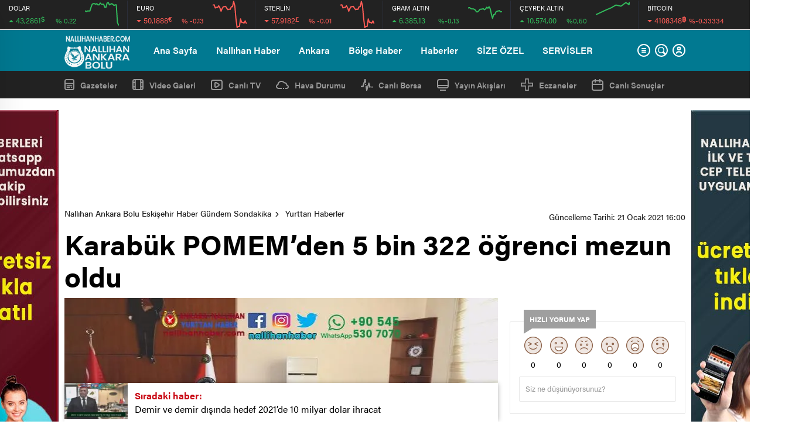

--- FILE ---
content_type: text/html; charset=utf-8
request_url: https://www.google.com/recaptcha/api2/aframe
body_size: 269
content:
<!DOCTYPE HTML><html><head><meta http-equiv="content-type" content="text/html; charset=UTF-8"></head><body><script nonce="Ij3xf4hE3WESb1Li5CR0KA">/** Anti-fraud and anti-abuse applications only. See google.com/recaptcha */ try{var clients={'sodar':'https://pagead2.googlesyndication.com/pagead/sodar?'};window.addEventListener("message",function(a){try{if(a.source===window.parent){var b=JSON.parse(a.data);var c=clients[b['id']];if(c){var d=document.createElement('img');d.src=c+b['params']+'&rc='+(localStorage.getItem("rc::a")?sessionStorage.getItem("rc::b"):"");window.document.body.appendChild(d);sessionStorage.setItem("rc::e",parseInt(sessionStorage.getItem("rc::e")||0)+1);localStorage.setItem("rc::h",'1768594432968');}}}catch(b){}});window.parent.postMessage("_grecaptcha_ready", "*");}catch(b){}</script></body></html>